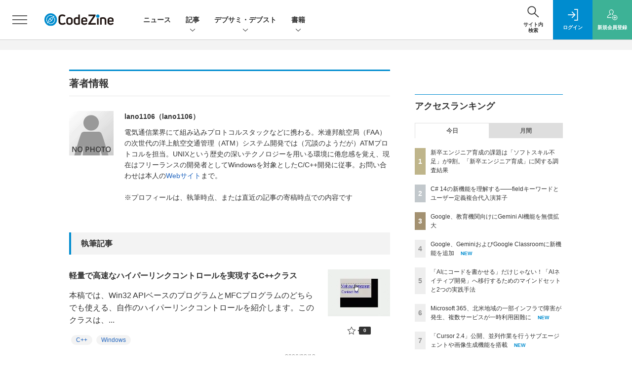

--- FILE ---
content_type: text/html; charset=utf-8
request_url: https://www.google.com/recaptcha/api2/aframe
body_size: 184
content:
<!DOCTYPE HTML><html><head><meta http-equiv="content-type" content="text/html; charset=UTF-8"></head><body><script nonce="a3zDjKEmy9FJ2VE6V6wghA">/** Anti-fraud and anti-abuse applications only. See google.com/recaptcha */ try{var clients={'sodar':'https://pagead2.googlesyndication.com/pagead/sodar?'};window.addEventListener("message",function(a){try{if(a.source===window.parent){var b=JSON.parse(a.data);var c=clients[b['id']];if(c){var d=document.createElement('img');d.src=c+b['params']+'&rc='+(localStorage.getItem("rc::a")?sessionStorage.getItem("rc::b"):"");window.document.body.appendChild(d);sessionStorage.setItem("rc::e",parseInt(sessionStorage.getItem("rc::e")||0)+1);localStorage.setItem("rc::h",'1769223867142');}}}catch(b){}});window.parent.postMessage("_grecaptcha_ready", "*");}catch(b){}</script></body></html>

--- FILE ---
content_type: text/javascript;charset=utf-8
request_url: https://api.cxense.com/public/widget/data?json=%7B%22context%22%3A%7B%22referrer%22%3A%22%22%2C%22categories%22%3A%7B%22testgroup%22%3A%2265%22%7D%2C%22parameters%22%3A%5B%7B%22key%22%3A%22userState%22%2C%22value%22%3A%22anon%22%7D%2C%7B%22key%22%3A%22testGroup%22%2C%22value%22%3A%2265%22%7D%2C%7B%22key%22%3A%22testgroup%22%2C%22value%22%3A%2265%22%7D%5D%2C%22autoRefresh%22%3Afalse%2C%22url%22%3A%22https%3A%2F%2Fcodezine.jp%2Fauthor%2F213%22%2C%22browserTimezone%22%3A%220%22%7D%2C%22widgetId%22%3A%2269cdd2905e39c0e0dfd10e736ffc525a977bef15%22%2C%22user%22%3A%7B%22ids%22%3A%7B%22usi%22%3A%22mkrq7huzqs8q9yy2%22%7D%7D%2C%22prnd%22%3A%22mkrq7huztq0ru12f%22%7D&media=javascript&sid=1141836886119288444&widgetId=69cdd2905e39c0e0dfd10e736ffc525a977bef15&resizeToContentSize=true&useSecureUrls=true&usi=mkrq7huzqs8q9yy2&rnd=749934860&prnd=mkrq7huztq0ru12f&tzo=0&callback=cXJsonpCB2
body_size: 4427
content:
/**/
cXJsonpCB2({"httpStatus":200,"response":{"items":[{"recs-image":"https://codezine.jp/static/images/article/22804/22804_th.jpg","description":"「AIに淘汰されるのではないか」──生成AIの急速な進化により、多くのエンジニアがキャリアに不安を抱いている。技術以外の領域への「越境」が求められる時代、しかし未知の領域に飛び込む恐怖は大きい。2025年12月6日開催の「Developers Boost 2025」に登壇したTOKIUMの坂上晴信氏は、テックリードとして6年半のキャリアを積んだ後、開発組織専任の人事「DevHR=開発組織専任の人事」へと大きく舵を切った。中途採用での挫折、採用広報での挽回、そして3年ぶりのエンジニア復帰──若手エンジニアに向け、技術以外の世界に「越境」することで得たヒントを共有した。","collection":"Spotlight","title":"ホームグラウンドを持ち、未知の領域に飛び込め!「越境」を成長に変え、組織に貢献するエンジニアになる3つの要素","url":"https://codezine.jp/article/detail/22804","dominantimage":"https://codezine.jp/static/images/article/22804/22804_ogp.jpg","recs-rawtitle":"ホームグラウンドを持ち、未知の領域に飛び込め！「越境」を成長に変え、組織に貢献するエンジニアになる3つの要素 (1/3)|CodeZine（コードジン）","dominantthumbnail":"https://content-thumbnail.cxpublic.com/content/dominantthumbnail/5f07ec7a7576f29f815545cc125adbc4e6c48f84.jpg?6972de2e","campaign":"1","testId":"198","id":"5f07ec7a7576f29f815545cc125adbc4e6c48f84","placement":"6","click_url":"https://api.cxense.com/public/widget/click/[base64]"},{"recs-image":"https://codezine.jp/static/images/article/22789/22789_th.jpg","description":"「AIを使えば実力以上の成果が出せる」──そんな期待を抱く人は少なくないだろう。しかし実際は、指示を出すのも評価するのも人間だ。生成AIが当たり前になった今、エンジニアは個人の実装者からAIを束ねる「リーダー」へと立場が変わっている。手を動かす機会が減る中で、どう実力を底上げするのか。2025年12月6日開催の「Developers Boost 2025」に登壇したSHIFTの熊谷貴史氏は、非エンジニア出身という自身の経験を踏まえ、AI時代だからこそ見えてきた「エンジニアの本質」を語った。","collection":"Spotlight","title":"AI時代に残るエンジニアの役割を考える──本質は「課題の設定」と「解決策の実装」","url":"https://codezine.jp/article/detail/22789","dominantimage":"https://codezine.jp/static/images/article/22789/22789_ogp.jpg","recs-rawtitle":"AI時代に残るエンジニアの役割を考える──本質は「課題の設定」と「解決策の実装」 (1/3)|CodeZine（コードジン）","dominantthumbnail":"https://content-thumbnail.cxpublic.com/content/dominantthumbnail/23f2f959fbedc674a8fb5c5315339735a40358f0.jpg?6969aba7","campaign":"1","testId":"198","id":"23f2f959fbedc674a8fb5c5315339735a40358f0","placement":"6","click_url":"https://api.cxense.com/public/widget/click/[base64]"},{"recs-image":"https://codezine.jp/static/images/article/22788/th.png","description":"OSSのサプライチェーンリスクが意識される昨今、出自が明確なライブラリへの関心が高まっています。今回は、国内企業が開発しているUIライブラリとして、メシウス(旧グレープシティ)のJavaScriptライブラリ「Wijmo」をNext.jsと組み合わせて解説します。","collection":"Spotlight","title":"Server Actionsと「Wijmo」でCRUD処理可能なデータグリッドを手軽に実装しよう","url":"https://codezine.jp/article/detail/22788","dominantimage":"https://codezine.jp/static/images/article/22788/og.png","recs-rawtitle":"Server Actionsと「Wijmo」でCRUD処理可能なデータグリッドを手軽に実装しよう (1/3)|CodeZine（コードジン）","dominantthumbnail":"https://content-thumbnail.cxpublic.com/content/dominantthumbnail/4809fcaa2572576fe3d48a33d5a44f215d94d77c.jpg?696da013","campaign":"1","testId":"198","id":"4809fcaa2572576fe3d48a33d5a44f215d94d77c","placement":"6","click_url":"https://api.cxense.com/public/widget/click/[base64]"}],"template":"<section class=\"c-primarysection\">\n                <div class=\"c-primarysection_header\">\n                  <h2 class=\"c-primarysection_heading\">Spotlight</h2>\n                  <p class=\"c-secondarysection_heading_small\">AD</p>\n                </div>\n<div class=\"c-primarysection_body\">\n                  <div class=\"c-pickupindex\">\n                    <ul class=\"c-pickupindex_list\">\n<!--%\nvar dummy = \"\";\nvar items = data.response.items.slice(0, 3);\nfor (var i = 0; i < items.length; i++) {\n    var item = items[i];\n    var title = item['recs-rawtitle'].replace(\"：CodeZine（コードジン）\",\"\");\n    title = title.replace(\"|CodeZine（コードジン）\",\"\");\n    title = title.replace(/\\([0-9]+\\/[0-9]+\\)$/i,\"\");        \n    var publish_date = item['sho-publish-d'];\n    var recs_image = item['recs-image'].replace(/^http:\\/\\//i, 'https://');\n    recs_image = recs_image.replace(/^https:\\/\\/eczine.jp/, 'https://eczine-cdn.shoeisha.jp');\n%-->                    \n\n                      <li class=\"c-pickupindex_listitem\">\n                        <div class=\"c-pickupindex_item\">\n                          <div class=\"c-pickupindex_item_img\"><img tmp:src=\"{{recs_image}}\" alt=\"\" width=\"200\" height=\"150\"></div>\n                          <div class=\"c-pickupindex_item_content\">\n                            <p class=\"c-pickupindex_item_heading\"><a tmp:id=\"{{cX.clickTracker(item.click_url)}}\" tmp:href=\"{{item.url}}\" tmp:target=\"_top\">{{title}}</a></p>\n                          </div>\n                        </div>\n                      </li>\n<!--%\n}\n%-->                      \n\n                    </ul>\n                  </div>\n                </div>\n\n</section>","style":"","prnd":"mkrq7huztq0ru12f"}})

--- FILE ---
content_type: text/javascript;charset=utf-8
request_url: https://api.cxense.com/public/widget/data?json=%7B%22context%22%3A%7B%22referrer%22%3A%22%22%2C%22categories%22%3A%7B%22testgroup%22%3A%2265%22%7D%2C%22parameters%22%3A%5B%7B%22key%22%3A%22userState%22%2C%22value%22%3A%22anon%22%7D%2C%7B%22key%22%3A%22testGroup%22%2C%22value%22%3A%2265%22%7D%2C%7B%22key%22%3A%22testgroup%22%2C%22value%22%3A%2265%22%7D%5D%2C%22autoRefresh%22%3Afalse%2C%22url%22%3A%22https%3A%2F%2Fcodezine.jp%2Fauthor%2F213%22%2C%22browserTimezone%22%3A%220%22%7D%2C%22widgetId%22%3A%222283467231a618b735ca4102910ae2ba3751ee09%22%2C%22user%22%3A%7B%22ids%22%3A%7B%22usi%22%3A%22mkrq7huzqs8q9yy2%22%7D%7D%2C%22prnd%22%3A%22mkrq7huztq0ru12f%22%7D&media=javascript&sid=1141836886119288444&widgetId=2283467231a618b735ca4102910ae2ba3751ee09&resizeToContentSize=true&useSecureUrls=true&usi=mkrq7huzqs8q9yy2&rnd=2097336858&prnd=mkrq7huztq0ru12f&tzo=0&callback=cXJsonpCB3
body_size: 10327
content:
/**/
cXJsonpCB3({"httpStatus":200,"response":{"items":[{"recs-image":"https://codezine.jp/static/images/article/23012/th.png","description":"第9回では、シンプルになった修飾子付きのラムダ引数、バッキングフィールドなしでプロパティを記述できるfieldキーワード、部分メンバーとしてのコンストラクターとイベント、ユーザー定義可能な複合代入演算子を紹介します。","collection":"CodeZine","sho-publish-d":"20260122","title":"C# 14の新機能を理解する――fieldキーワードとユーザー定義複合代入演算子","url":"https://codezine.jp/article/detail/23012","dominantimage":"https://codezine.jp/static/images/article/23012/og.png","recs-rawtitle":"C# 14の新機能を理解する――fieldキーワードとユーザー定義複合代入演算子 (1/3)|CodeZine（コードジン）","dominantthumbnail":"https://content-thumbnail.cxpublic.com/content/dominantthumbnail/ab629f89fb32eedb73bdd22790767badc7d6b2cc.jpg?69718812","campaign":"1","testId":"199","id":"ab629f89fb32eedb73bdd22790767badc7d6b2cc","placement":"2","click_url":"https://api.cxense.com/public/widget/click/[base64]"},{"recs-image":"https://codezine.jp/static/images/article/22890/22890_th.jpg","description":"「AIがエンジニアの職を奪う」という声がリアル感を増している。AI時代をどう生き抜くかという課題が、いよいよすべてのエンジニアへと迫ってきた。Developers Summit FUKUOKAのトリを飾るのは、悩めるエンジニアに指針を示すべく立ち上がったFusic副社長の浜崎陽一郎氏と、UdemyなどでAI教育を手がけるSAI-Lab代表取締役の我妻幸長氏。エンジニアカフェを運営するサイノウでCEOを務める村上純志氏がモデレーターを務め、AI時代のエンジニアの在り方について語り合った。","collection":"CodeZine","sho-publish-d":"20260109","title":"日本人はなぜ「問い」が苦手なのか? 生成AI時代に不可欠な「プロンプト力」を磨く“仕事以外”のアプローチ","url":"https://codezine.jp/article/detail/22890","dominantimage":"https://codezine.jp/static/images/article/22890/22890_ogp.jpg","recs-rawtitle":"日本人はなぜ「問い」が苦手なのか？ 生成AI時代に不可欠な「プロンプト力」を磨く“仕事以外”のアプローチ (1/3)|CodeZine（コードジン）","dominantthumbnail":"https://content-thumbnail.cxpublic.com/content/dominantthumbnail/5fb1dab4107e2db09b56686b834216236738b58a.jpg?696063fe","campaign":"1","testId":"199","id":"5fb1dab4107e2db09b56686b834216236738b58a","placement":"2","click_url":"https://api.cxense.com/public/widget/click/[base64]"},{"recs-image":"https://codezine.jp/static/images/article/22862/400th_AIb.png","description":"多くのエンジニアはAI活用により生産性を向上させましたが、依然として指示出しを行う人間自身の思考速度がボトルネックになっています。本連載では、AIをパートナーとしてワークフロー自体を再構築する「AIネイティブ開発」を提唱します。鍵となるのはマインドセットの転換です。AIが実装の大部分を担う時代、エンジニアにはAIのアウトプットを見極め、責任を持つ「テックリード」としての振る舞いが求められます。第1回は、これらの全体像とエンジニアの新たな生存戦略について解説します。","collection":"CodeZine","sho-publish-d":"20260121","title":"「AIにコードを書かせる」だけじゃない!「AIネイティブ開発」へ移行するためのマインドセットと2つの実践手法","url":"https://codezine.jp/article/detail/22862","dominantimage":"https://codezine.jp/static/images/article/22862/1200ogp_AIb.png","recs-rawtitle":"「AIにコードを書かせる」だけじゃない！「AIネイティブ開発」へ移行するためのマインドセットと2つの実践手法 (1/3)|CodeZine（コードジン）","dominantthumbnail":"https://content-thumbnail.cxpublic.com/content/dominantthumbnail/b5f453e3ef9663f5282e93ee2d169f9661c1cb48.jpg?69700a91","campaign":"1","testId":"199","id":"b5f453e3ef9663f5282e93ee2d169f9661c1cb48","placement":"2","click_url":"https://api.cxense.com/public/widget/click/[base64]"},{"recs-image":"https://codezine.jp/static/images/article/22718/th.png","description":"第8回では、拡張メンバーのためのextensionブロック、左辺値での使用が可能になったnull条件付き演算子、バインドされていないジェネリック型で使えるようになったnameof演算子、第1級に昇格したSpanおよびReadOnlySpanなどを紹介します。","collection":"CodeZine","sho-publish-d":"20251211","title":"C# 14の新機能を理解する――extensionブロックとnull条件付き代入","url":"https://codezine.jp/article/detail/22718","dominantimage":"https://codezine.jp/static/images/article/22718/og.png","recs-rawtitle":"C# 14の新機能を理解する――extensionブロックとnull条件付き代入 (1/3)|CodeZine（コードジン）","dominantthumbnail":"https://content-thumbnail.cxpublic.com/content/dominantthumbnail/4a3d9c904341d80139851f4769a646abb4d4370a.jpg?693a29f4","campaign":"1","testId":"199","id":"4a3d9c904341d80139851f4769a646abb4d4370a","placement":"2","click_url":"https://api.cxense.com/public/widget/click/[base64]"},{"recs-image":"https://codezine.jp/static/images/article/22367/22367_th.png","description":"この連載は、マンガで分かるプログラミング用語辞典です。気軽に読み流せるマンガと、テキストによる詳しい解説で、プログラミング未経験者がつまづきがちな専門用語・概念をやさしく読み解き、よりスムーズな学習を手助けします。市販のプログラミング入門書の副教材としてもぜひご活用ください。今回解説するのは、スレッドに対してインタプリタ全体で1つのロックを持つ仕組み「GIL」です。","collection":"CodeZine","sho-publish-d":"20260113","title":"「GIL」 ~マンガでプログラミング用語解説","url":"https://codezine.jp/article/detail/22367","dominantimage":"https://codezine.jp/static/images/article/22367/22367_ogp.png","recs-rawtitle":"「GIL」　～マンガでプログラミング用語解説 (1/5)|CodeZine（コードジン）","dominantthumbnail":"https://content-thumbnail.cxpublic.com/content/dominantthumbnail/dc3b2779f486650e9cd501641cc3b760596f6500.jpg?6965ab6d","campaign":"1","testId":"199","id":"dc3b2779f486650e9cd501641cc3b760596f6500","placement":"2","click_url":"https://api.cxense.com/public/widget/click/[base64]"},{"recs-image":"https://codezine.jp/static/images/article/22677/claudeskillsth.png","description":"2025年10月16日、Anthropic社がClaude Skillsを公開し、ITエンジニア界隈で大きな話題となりました。本記事ではClaude Skillsの基本的な概念、それによって解決される課題、利用方法を解説します。大規模言語モデルの性能向上により、AIは知識レベルではすでにプロの研究者に匹敵するようになりましたが、特定分野のドメイン知識や作業手順といったコンテキストに依然として依存しています。Claude Skillsを使用することで、より専門性の高いAIエージェントを構築でき、本当の意味での属人化を回避する銀の弾丸となり得ます。","collection":"CodeZine","sho-publish-d":"20251216","title":"Claude Skillsとは? AIエージェント開発における新たなベストプラクティスをやさしく解説","url":"https://codezine.jp/article/detail/22677","dominantimage":"https://codezine.jp/static/images/article/22677/claudeskillsog.png","recs-rawtitle":"Claude Skillsとは？ AIエージェント開発における新たなベストプラクティスをやさしく解説 (1/2)|CodeZine（コードジン）","dominantthumbnail":"https://content-thumbnail.cxpublic.com/content/dominantthumbnail/4d50c3fc41006a06e0d1229f6dbcb18ef4e28b0b.jpg?6940c0b2","campaign":"1","testId":"199","id":"4d50c3fc41006a06e0d1229f6dbcb18ef4e28b0b","placement":"2","click_url":"https://api.cxense.com/public/widget/click/[base64]"},{"recs-image":"https://codezine.jp/static/images/article/21445/21445_th.jpg","description":"エンジニアとして経験を積む中で、「次はどんな役割を目指せばよいのか」と迷ったことはないだろうか。マネジメントに進むべきか、それとも技術を極める道か──その判断に迷う人にとってヒントとなるのが、少し先を行くロールモデルの存在だ。Developers Summit 2025の本セッションでは、株式会社カケハシの小田中育生氏をモデレーターに、ログラスのエンジニアリングマネージャー 塩谷知宏氏と、テックリード相当の活躍を見せる村本雄太氏が登壇。それぞれの役割にどう向き合ってきたかを語り合い、EM/テックリードというロールのリアルと、その先に描けるキャリアの可能性を浮かび上がらせた。","collection":"CodeZine","sho-publish-d":"20260115","title":"キャリアの選択肢は一つじゃない EMとテックリード、それぞれの歩き方","url":"https://codezine.jp/article/detail/21445","dominantimage":"https://codezine.jp/static/images/article/21445/21445_ogp.jpg","recs-rawtitle":"キャリアの選択肢は一つじゃない　EMとテックリード、それぞれの歩き方 (1/3)|CodeZine（コードジン）","dominantthumbnail":"https://content-thumbnail.cxpublic.com/content/dominantthumbnail/addcfc36ab4a31653f13c207ce2fcbd3caa2da2c.jpg?696824f2","campaign":"1","testId":"199","id":"addcfc36ab4a31653f13c207ce2fcbd3caa2da2c","placement":"2","click_url":"https://api.cxense.com/public/widget/click/[base64]"},{"recs-image":"https://codezine.jp/static/images/article/23003/news_ranking_th.png","description":"毎日更新されるITエンジニア向け関連の最新ニュースから、注目を集めたトピックスを紹介する本ランキング。今回は2026年1月9日~1月15日までの人気ランキングを発表します。","collection":"CodeZine","sho-publish-d":"20260119","title":"ITエンジニア注目トレンドを総まとめ!週間ニュースランキングTOP10【1/9~1/15】","url":"https://codezine.jp/article/detail/23003","dominantimage":"https://codezine.jp/static/images/article/23003/23003_ogp.png","recs-rawtitle":"ITエンジニア注目トレンドを総まとめ！週間ニュースランキングTOP10【1/9～1/15】|CodeZine（コードジン）","dominantthumbnail":"https://content-thumbnail.cxpublic.com/content/dominantthumbnail/84e9fcf19bb1dc70440717bf6f7affd4fb51b0c6.jpg?696d5a43","campaign":"1","testId":"199","id":"84e9fcf19bb1dc70440717bf6f7affd4fb51b0c6","placement":"2","click_url":"https://api.cxense.com/public/widget/click/[base64]"}],"template":"                  <div class=\"c-featureindex\">\n                    <ul class=\"c-featureindex_list row row-cols-1 row-cols-sm-2 row-cols-md-4 gx-4 gy-4 gy-md-5\">\n          <!--%\n          var dummy = \"\";\n\t\t  var items = data.response.items;\n\t\t  for (var i = 0; i < 8; i++) {\n  \t\t\tvar item = items[i];\n                var title = item['recs-rawtitle'].replace(\"：CodeZine（コードジン）\",\"\");\n                title = title.replace(\"|CodeZine（コードジン）\",\"\");\n                title = title.replace(/\\([0-9]+\\/[0-9]+\\)$/i,\"\");              \n                var publish_date = item['sho-publish-d'];\n                var recs_image = item['recs-image'].replace(/^http:\\/\\//i, 'https://');\n                recs_image = recs_image.replace(/^https:\\/\\/eczine.jp/, 'https://eczine-cdn.shoeisha.jp');\n                var click_url = cX.clickTracker(item.click_url);\n            %-->                    \n                      <li class=\"c-featureindex_listitem\">\n                        <div class=\"c-featureindex_item\">\n                          <div class=\"c-featureindex_item_img\">\n                            <p><img tmp:src=\"{{recs_image}}\"  alt=\"\" width=\"200\" height=\"150\" class=\"\"></p>\n                           </div>\n                            \n                          <div class=\"c-featureindex_item_content\">\n                            <p class=\"c-featureindex_item_heading\"><a tmp:id=\"{{click_url}}\" tmp:href=\"{{item.url}}\" tmp:target=\"_top\">{{title}}</a></p>\n                          </div>\n                        </div>\n                      </li>\n          <!--%\n          }\n\t      %-->            \n                            </ul>\n                            </div>","style":"@import url('https://fonts.googleapis.com/css2?family=Roboto&display=swap');\n\n.cx-flex-module[data-cx_p9aq] {\n    --cx-columns: 4;\n    --cx-item-gap: 4px;\n    --cx-image-height: 220px;\n    --cx-background-color: #FFF;\n    --cx-text-color: #555;\n    --cx-text-hover-color: #000;\n    --cx-font-size: 15px;\n    --cx-font-family: 'Roboto', arial, helvetica, sans-serif;\n    --cx-item-width: calc(100% / var(--cx-columns));\n    display: flex;\n    flex-wrap: wrap;\n    justify-content: space-evenly;\n    background: var(--cx-background-color);\n    padding: var(--cx-item-gap);\n}\n\n.cx-flex-module[data-cx_p9aq] .cx-item {\n    width: calc(var(--cx-item-width) - var(--cx-columns) * var(--cx-item-gap));\n    margin: var(--cx-item-gap) var(--cx-item-gap) calc(2 * var(--cx-item-gap)) var(--cx-item-gap);\n    flex-grow: 1;\n    display: block;\n    text-decoration: none;\n}\n\n.cx-flex-module[data-cx_p9aq] .cx-item.text-only {\n    background: #FAFAFA;\n    padding: 15px;\n    box-sizing: border-box;\n}\n\n.cx-flex-module[data-cx_p9aq] img {\n    width: 100%;\n    height: var(--cx-image-height);\n    object-fit: cover;\n    background: #EFEFEF;\n}\n\n.cx-flex-module[data-cx_p9aq] .cx-item h3 {\n    font-family: var(--cx-font-family);\n    font-size: var(--cx-font-size);\n    font-weight: bold;\n    color: var(--cx-text-color);\n    line-height: 1.3;\n    padding: 0;\n    margin: 0;\n}\n\n.cx-flex-module[data-cx_p9aq] .cx-item.text-only span {\n    font-family: var(--cx-font-family);\n    font-size: 90%;\n    color: var(--cx-text-color);\n    filter: opacity(0.5);\n    margin: 5px 0;\n    line-height: 1.3;\n}\n\n.cx-flex-module[data-cx_p9aq] .cx-item:hover {\n    opacity: 0.95;\n}\n\n.cx-flex-module[data-cx_p9aq] .cx-item:hover h3 {\n    color: var(--cx-text-hover-color);\n}\n\n@media screen and (max-width: 600px) {\n    .cx-flex-module[data-cx_p9aq] .cx-item {\n        width: calc(100% - 4 * var(--cx-item-gap));\n        height: unset;\n        margin: var(--cx-item-gap) calc(2 * var(--cx-item-gap));\n    }\n\n    .cx-flex-module[data-cx_p9aq] .cx-item h3 {\n        font-size: 5vw;\n    }\n\n    .cx-flex-module[data-cx_p9aq] img {\n        height: unset;\n    }\n}\n\n/* IE10+ */\n@media screen\\0 {\n    .cx-flex-module[data-cx_p9aq] {\n        background: #FFF;\n        padding: 4px;\n    }\n\n    .cx-flex-module[data-cx_p9aq] .cx-item {\n        width: calc(33% - 12px);\n        margin: 4px;\n    }\n\n    .cx-flex-module[data-cx_p9aq] img {\n        min-height: auto;\n    }\n\n    .cx-flex-module[data-cx_p9aq] .cx-item h3 {\n        font-family: Roboto, arial, helvetica, sans-serif;\n        font-size: 14px;\n        color: #555;\n        margin: 5px 0;\n    }\n\n    .cx-flex-module[data-cx_p9aq] .cx-item:hover h3 {\n        color: #000;\n    }\n\n    .cx-flex-module[data-cx_p9aq] .cx-item.text-only span {\n        font-family: Roboto, arial, helvetica, sans-serif;\n        color: #AAA;\n    }\n}\n","prnd":"mkrq7huztq0ru12f"}})

--- FILE ---
content_type: text/javascript;charset=utf-8
request_url: https://id.cxense.com/public/user/id?json=%7B%22identities%22%3A%5B%7B%22type%22%3A%22ckp%22%2C%22id%22%3A%22mkrq7huzqs8q9yy2%22%7D%2C%7B%22type%22%3A%22lst%22%2C%22id%22%3A%223chw4of69adth1ptzvc5o50gfq%22%7D%2C%7B%22type%22%3A%22cst%22%2C%22id%22%3A%223chw4of69adth1ptzvc5o50gfq%22%7D%5D%7D&callback=cXJsonpCB7
body_size: 204
content:
/**/
cXJsonpCB7({"httpStatus":200,"response":{"userId":"cx:1487oaokecnbud07fscffha3:21t20fhxczlyd","newUser":false}})

--- FILE ---
content_type: text/javascript;charset=utf-8
request_url: https://p1cluster.cxense.com/p1.js
body_size: 100
content:
cX.library.onP1('3chw4of69adth1ptzvc5o50gfq');
